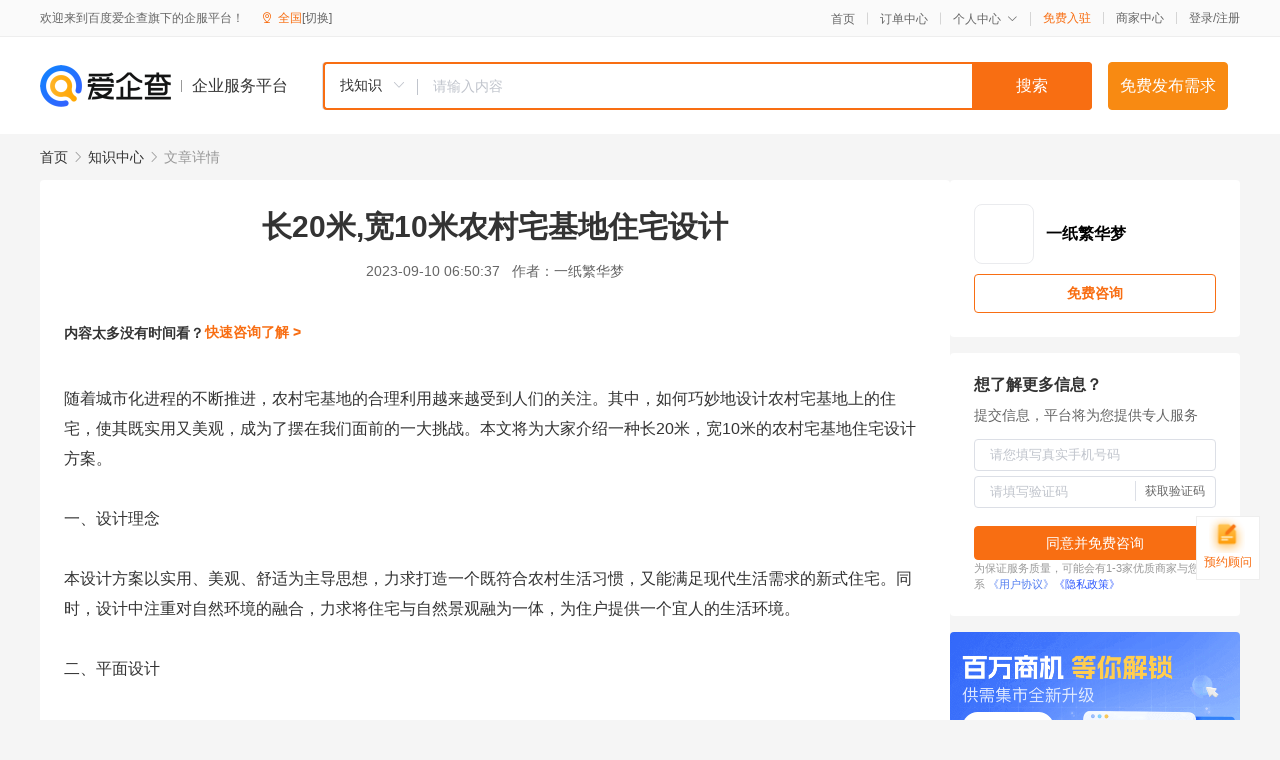

--- FILE ---
content_type: text/html; charset=UTF-8
request_url: https://yiqifu.baidu.com/cknowledge_10073211675
body_size: 4043
content:
<!DOCTYPE html><html><head><meta charset="UTF-8">  <title>长20米,宽10米农村宅基地住宅设计</title>   <meta name="keywords" content="农村宅基地,宅基地,建筑,设计方案,农村宅基地住宅">   <meta name="description" content="本文主要介绍了一种适用于农村宅基地的长20米，宽10米的住宅设计。该设计既考虑了实用性，也注重了美观和舒适度。通过合理规划，将空间最大化利用，同时保证了居住的舒适性和功能性。">  <meta http-equiv="X-UA-Compatible" content="IE=edge"><meta name="referrer" content="no-referrer-when-downgrade"><link rel="pre-connect" href="//qifu-pub.bj.bcebos.com/"><link rel="dns-prefetch" href="//qifu-pub.bj.bcebos.com/"><link rel="dns-prefetch" href="//ts.bdimg.com"><link rel="dns-prefetch" href="//himg.bdimg.com"><link rel="shortcut icon" href="//xinpub.cdn.bcebos.com/static/favicon.ico" type="image/x-icon">  <script type="text/javascript" src="//passport.baidu.com/passApi/js/uni_login_wrapper.js"></script><script src="https://xin-static.cdn.bcebos.com/law-m/js/template.js"></script> <link href="//xinpub.cdn.bcebos.com/aiqifu/static/1748572627/css/vendors.95232eab35f.css" rel="stylesheet"><link href="//xinpub.cdn.bcebos.com/aiqifu/static/1748572627/css/cknowledgedetail.f54973436a7.css" rel="stylesheet"> <script>/* eslint-disable */
        // 添加百度统计
        var _hmt = _hmt || [];
        (function () {
            var hm = document.createElement('script');
            hm.src = '//hm.baidu.com/hm.js?37e1bd75d9c0b74f7b4a8ba07566c281';
            hm.setAttribute('async', 'async');
            hm.setAttribute('defer', 'defer');
            var s = document.getElementsByTagName('script')[0];
            s.parentNode.insertBefore(hm, s);
        })();</script></head><body><div id="app">  </div><script>/* eslint-disable */  window.pageData = {"isLogin":0,"userName":null,"casapi":null,"passapi":"\/\/passport.baidu.com\/passApi\/js\/uni_login_wrapper.js","logoutUrl":"https:\/\/yiqifu.baidu.com\/\/cusercenter\/logout","logintype":0,"userPhoto":"https:\/\/himg.bdimg.com\/sys\/portrait\/item\/default.jpg","homePage":"https:\/\/yiqifu.baidu.com","passDomain":"https:\/\/passport.baidu.com","version":"V1.0.33","detail":{"id":"10073211675","onlineStatus":"1","title":"\u957f20\u7c73,\u5bbd10\u7c73\u519c\u6751\u5b85\u57fa\u5730\u4f4f\u5b85\u8bbe\u8ba1","author":"\u4e00\u7eb8\u7e41\u534e\u68a6","logo":"http:\/\/cspd-video-frame.su.bcebos.com\/5abd2300b6b411ee84c685e33420c977.png","shopLink":"","publishTime":"2023-09-10 06:50:37","content":"\u968f\u7740\u57ce\u5e02\u5316\u8fdb\u7a0b\u7684\u4e0d\u65ad\u63a8\u8fdb\uff0c\u519c\u6751\u5b85\u57fa\u5730\u7684\u5408\u7406\u5229\u7528\u8d8a\u6765\u8d8a\u53d7\u5230\u4eba\u4eec\u7684\u5173\u6ce8\u3002\u5176\u4e2d\uff0c\u5982\u4f55\u5de7\u5999\u5730\u8bbe\u8ba1\u519c\u6751\u5b85\u57fa\u5730\u4e0a\u7684\u4f4f\u5b85\uff0c\u4f7f\u5176\u65e2\u5b9e\u7528\u53c8\u7f8e\u89c2\uff0c\u6210\u4e3a\u4e86\u6446\u5728\u6211\u4eec\u9762\u524d\u7684\u4e00\u5927\u6311\u6218\u3002\u672c\u6587\u5c06\u4e3a\u5927\u5bb6\u4ecb\u7ecd\u4e00\u79cd\u957f20\u7c73\uff0c\u5bbd10\u7c73\u7684\u519c\u6751\u5b85\u57fa\u5730\u4f4f\u5b85\u8bbe\u8ba1\u65b9\u6848\u3002<br><br>\u4e00\u3001\u8bbe\u8ba1\u7406\u5ff5<br><br>\u672c\u8bbe\u8ba1\u65b9\u6848\u4ee5\u5b9e\u7528\u3001\u7f8e\u89c2\u3001\u8212\u9002\u4e3a\u4e3b\u5bfc\u601d\u60f3\uff0c\u529b\u6c42\u6253\u9020\u4e00\u4e2a\u65e2\u7b26\u5408\u519c\u6751\u751f\u6d3b\u4e60\u60ef\uff0c\u53c8\u80fd\u6ee1\u8db3\u73b0\u4ee3\u751f\u6d3b\u9700\u6c42\u7684\u65b0\u5f0f\u4f4f\u5b85\u3002\u540c\u65f6\uff0c\u8bbe\u8ba1\u4e2d\u6ce8\u91cd\u5bf9\u81ea\u7136\u73af\u5883\u7684\u878d\u5408\uff0c\u529b\u6c42\u5c06\u4f4f\u5b85\u4e0e\u81ea\u7136\u666f\u89c2\u878d\u4e3a\u4e00\u4f53\uff0c\u4e3a\u4f4f\u6237\u63d0\u4f9b\u4e00\u4e2a\u5b9c\u4eba\u7684\u751f\u6d3b\u73af\u5883\u3002<br><br>\u4e8c\u3001\u5e73\u9762\u8bbe\u8ba1<br><br>1. \u5ba2\u5385\uff1a\u5ba2\u5385\u4f5c\u4e3a\u63a5\u5f85\u5bbe\u5ba2\u548c\u5bb6\u5ead\u805a\u4f1a\u7684\u4e3b\u8981\u573a\u6240\uff0c\u8bbe\u8ba1\u4e2d\u91c7\u7528\u4e86\u5f00\u655e\u5f0f\u5e03\u5c40\uff0c\u4f7f\u5176\u4e0e\u9910\u5385\u548c\u53a8\u623f\u5f62\u6210\u6d41\u7545\u7684\u4e92\u52a8\u7a7a\u95f4\u3002\u540c\u65f6\uff0c\u4e3a\u6ee1\u8db3\u519c\u6751\u751f\u6d3b\u4e60\u60ef\uff0c\u5ba2\u5385\u5185\u5e03\u7f6e\u4e86\u4f20\u7edf\u7684\u4e2d\u5f0f\u5bb6\u5177\uff0c\u5e76\u9884\u7559\u4e86\u8db3\u591f\u7684\u6d3b\u52a8\u7a7a\u95f4\u3002<br>2. \u9910\u5385\uff1a\u9910\u5385\u4e0e\u5ba2\u5385\u76f8\u63a5\uff0c\u4f7f\u5bb6\u5ead\u6210\u5458\u53ef\u4ee5\u65b9\u4fbf\u5730\u5171\u4eab\u7f8e\u98df\u548c\u4ea4\u6d41\u3002\u6b64\u5916\uff0c\u9910\u5385\u8fd8\u8bbe\u8ba1\u4e86\u76f4\u63a5\u901a\u5f80\u53a8\u623f\u7684\u901a\u9053\uff0c\u65b9\u4fbf\u98df\u54c1\u7684\u4f20\u8f93\u3002<br>3. \u53a8\u623f\uff1a\u53a8\u623f\u91c7\u7528\u5c01\u95ed\u5f0f\u8bbe\u8ba1\uff0c\u9632\u6b62\u6cb9\u70df\u548c\u5f02\u5473\u6269\u6563\u3002\u540c\u65f6\uff0c\u53a8\u623f\u5185\u914d\u7f6e\u4e86\u71c3\u6c14\u7076\u3001\u62bd\u6cb9\u70df\u673a\u7b49\u73b0\u4ee3\u53a8\u5177\uff0c\u4ee5\u6ee1\u8db3\u519c\u6751\u751f\u6d3b\u7684\u9700\u6c42\u3002<br>4. \u5367\u5ba4\uff1a\u4e3b\u5367\u5ba4\u5e03\u7f6e\u5728\u5b85\u57fa\u5730\u7684\u4e00\u4fa7\uff0c\u4fdd\u8bc1\u4e86\u5145\u8db3\u7684\u91c7\u5149\u548c\u901a\u98ce\u3002\u540c\u65f6\uff0c\u5367\u5ba4\u5185\u90e8\u8bbe\u8ba1\u4e86\u8863\u5e3d\u95f4\u548c\u536b\u751f\u95f4\uff0c\u65b9\u4fbf\u4f4f\u6237\u7684\u751f\u6d3b\u8d77\u5c45\u3002<br>5. \u5176\u4ed6\uff1a\u6b64\u5916\uff0c\u672c\u8bbe\u8ba1\u65b9\u6848\u8fd8\u8003\u8651\u4e86\u4e66\u623f\u3001\u50a8\u85cf\u5ba4\u3001\u536b\u751f\u95f4\u7b49\u8f85\u52a9\u7a7a\u95f4\uff0c\u4f7f\u6574\u4e2a\u4f4f\u5b85\u66f4\u52a0\u5b8c\u5584\u548c\u5b9c\u5c45\u3002<br><br>\u4e09\u3001\u5916\u89c2\u8bbe\u8ba1<br><br>\u672c\u8bbe\u8ba1\u65b9\u6848\u5728\u5916\u89c2\u4e0a\u91c7\u7528\u4e86\u7b80\u7ea6\u800c\u4e0d\u7b80\u5355\u7684\u98ce\u683c\uff0c\u901a\u8fc7\u8fd0\u7528\u73b0\u4ee3\u5efa\u7b51\u624b\u6cd5\u548c\u6750\u6599\uff0c\u6253\u9020\u51fa\u4e00\u4e2a\u7b80\u6d01\u5927\u65b9\u53c8\u4e0d\u5931\u54c1\u5473\u7684\u5efa\u7b51\u5f62\u8c61\u3002\u5916\u5899\u4e3b\u8981\u91c7\u7528\u767d\u8272\u6d82\u6599\u9970\u9762\uff0c\u5c40\u90e8\u642d\u914d\u539f\u6728\u8272\u88c5\u9970\u6761\uff0c\u4f7f\u6574\u4e2a\u5efa\u7b51\u770b\u8d77\u6765\u66f4\u52a0\u6e05\u65b0\u660e\u4eae\u3002\u540c\u65f6\uff0c\u5c4b\u9876\u91c7\u7528\u659c\u5761\u5f0f\u8bbe\u8ba1\uff0c\u65e2\u65b9\u4fbf\u6392\u6c34\uff0c\u53c8\u589e\u52a0\u4e86\u5efa\u7b51\u7684\u7f8e\u89c2\u6027\u3002<br><br>\u56db\u3001\u73af\u5883\u8bbe\u8ba1<br><br>\u672c\u8bbe\u8ba1\u65b9\u6848\u6ce8\u91cd\u5bf9\u81ea\u7136\u73af\u5883\u7684\u5229\u7528\u548c\u4fdd\u62a4\uff0c\u529b\u6c42\u5c06\u4f4f\u5b85\u878d\u5165\u81ea\u7136\u4e4b\u4e2d\u3002\u5b85\u57fa\u5730\u5468\u56f4\u79cd\u690d\u4e86\u5927\u91cf\u7684\u7eff\u690d\u548c\u82b1\u5349\uff0c\u4f7f\u6574\u4e2a\u73af\u5883\u66f4\u52a0\u4f18\u7f8e\u3002\u540c\u65f6\uff0c\u4f4f\u5b85\u5185\u90e8\u4e5f\u8bbe\u8ba1\u4e86\u7eff\u5316\u5e26\u548c\u666f\u89c2\u5c0f\u54c1\uff0c\u4f7f\u4f4f\u6237\u53ef\u4ee5\u5728\u5bb6\u4e2d\u6b23\u8d4f\u5230\u81ea\u7136\u7f8e\u666f\u3002<br><br>\u603b\u4e4b\uff0c\u672c\u8bbe\u8ba1\u65b9\u6848\u65e8\u5728\u4e3a\u519c\u6751\u5b85\u57fa\u5730\u63d0\u4f9b\u4e00\u79cd\u65e2\u5b9e\u7528\u53c8\u7f8e\u89c2\u7684\u4f4f\u5b85\u5efa\u7b51\u65b9\u6848\u3002\u901a\u8fc7\u5408\u7406\u89c4\u5212\u5e03\u5c40\u548c\u7cbe\u5fc3\u8bbe\u8ba1\uff0c\u6211\u4eec\u76f8\u4fe1\u8fd9\u4e2a\u957f20\u7c73\u3001\u5bbd10\u7c73\u7684\u519c\u6751\u5b85\u57fa\u5730\u4f4f\u5b85\u5c06\u6210\u4e3a\u4f4f\u6237\u7406\u60f3\u7684\u5c45\u4f4f\u73af\u5883\u3002","summarization":"\u672c\u6587\u4e3b\u8981\u4ecb\u7ecd\u4e86\u4e00\u79cd\u9002\u7528\u4e8e\u519c\u6751\u5b85\u57fa\u5730\u7684\u957f20\u7c73\uff0c\u5bbd10\u7c73\u7684\u4f4f\u5b85\u8bbe\u8ba1\u3002\u8be5\u8bbe\u8ba1\u65e2\u8003\u8651\u4e86\u5b9e\u7528\u6027\uff0c\u4e5f\u6ce8\u91cd\u4e86\u7f8e\u89c2\u548c\u8212\u9002\u5ea6\u3002\u901a\u8fc7\u5408\u7406\u89c4\u5212\uff0c\u5c06\u7a7a\u95f4\u6700\u5927\u5316\u5229\u7528\uff0c\u540c\u65f6\u4fdd\u8bc1\u4e86\u5c45\u4f4f\u7684\u8212\u9002\u6027\u548c\u529f\u80fd\u6027\u3002","poster":"https:\/\/qifu-pub.bj.bcebos.com\/data\/pic\/2023-07\/46.jpg","video":"","videoPoster":"","shopId":0,"isVip":0,"topics":"","thirdIds":[],"keywords":["\u519c\u6751\u5b85\u57fa\u5730","\u5b85\u57fa\u5730","\u5efa\u7b51","\u8bbe\u8ba1\u65b9\u6848","\u519c\u6751\u5b85\u57fa\u5730\u4f4f\u5b85"],"version":1707040479248.2,"source":"5","shoplevel":1,"hasPhone":false,"disclaimer":"<p>\u4f01\u4e1a\u670d\u52a1\u5e73\u53f0\u6e29\u99a8\u63d0\u793a<\/p>\n        <p>\u4ee5\u4e0a\u77e5\u8bc6\u5185\u5bb9\u4f9d\u6258\u6280\u672f\u80fd\u529b\u751f\u6210<\/p>\n        <p>\u5982\u60a8\u53d1\u73b0\u9875\u9762\u6709\u4efb\u4f55\u8fdd\u6cd5\u6216\u4fb5\u6743\u4fe1\u606f\uff0c\u8bf7\u63d0\u4f9b\u76f8\u5173\u6750\u6599\u81f3\u90ae\u7bb1ext_qfhelp@baidu.com\uff0c\u6211\u4eec\u4f1a\u53ca\u65f6\u6838\u67e5\u5904\u7406\u5e76\u56de\u590d\u3002<\/p>","tags":[],"company":"","authorTags":[],"articleMore":[]},"address":{"id":"100000","addrName":"\u5168\u56fd"},"result":{"title":"\u957f20\u7c73,\u5bbd10\u7c73\u519c\u6751\u5b85\u57fa\u5730\u4f4f\u5b85\u8bbe\u8ba1","keywords":"\u519c\u6751\u5b85\u57fa\u5730,\u5b85\u57fa\u5730,\u5efa\u7b51,\u8bbe\u8ba1\u65b9\u6848,\u519c\u6751\u5b85\u57fa\u5730\u4f4f\u5b85","description":"\u672c\u6587\u4e3b\u8981\u4ecb\u7ecd\u4e86\u4e00\u79cd\u9002\u7528\u4e8e\u519c\u6751\u5b85\u57fa\u5730\u7684\u957f20\u7c73\uff0c\u5bbd10\u7c73\u7684\u4f4f\u5b85\u8bbe\u8ba1\u3002\u8be5\u8bbe\u8ba1\u65e2\u8003\u8651\u4e86\u5b9e\u7528\u6027\uff0c\u4e5f\u6ce8\u91cd\u4e86\u7f8e\u89c2\u548c\u8212\u9002\u5ea6\u3002\u901a\u8fc7\u5408\u7406\u89c4\u5212\uff0c\u5c06\u7a7a\u95f4\u6700\u5927\u5316\u5229\u7528\uff0c\u540c\u65f6\u4fdd\u8bc1\u4e86\u5c45\u4f4f\u7684\u8212\u9002\u6027\u548c\u529f\u80fd\u6027\u3002"},"hotCates":["\u516c\u53f8\u6ce8\u518c\u670d\u52a1","\u5546\u6807\u6ce8\u518c\u670d\u52a1","\u4ee3\u7406\u8bb0\u8d26\u670d\u52a1","\u5de5\u5546\u53d8\u66f4\u670d\u52a1"]} || {};

        /* eslint-enable */</script> <script src="//xinpub.cdn.bcebos.com/aiqifu/static/1748572627/js/0.a8be39429dd.js"></script><script src="//xinpub.cdn.bcebos.com/aiqifu/static/1748572627/js/cknowledgedetail.5f57be0d119.js"></script> </body></html>